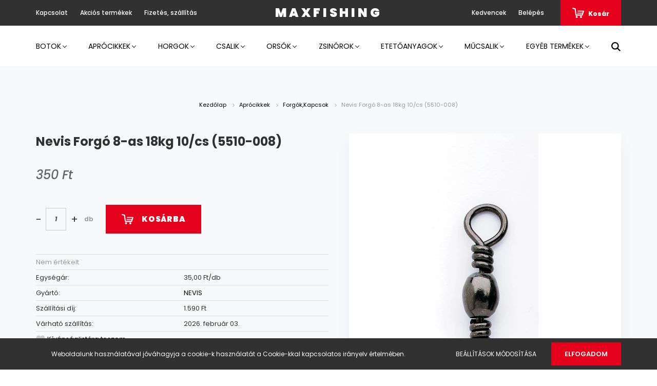

--- FILE ---
content_type: text/html; charset=UTF-8
request_url: https://www.maxfishing.hu/nevis-forgo-8-as-18kg-10cs-5510-008-2408
body_size: 21664
content:
<!DOCTYPE html>
<html lang="hu" dir="ltr">
<head>
    <title>Nevis Forgó 8-as 18kg 10/cs (5510-008) - NEVIS - Max Fishing horgász webáruház</title>
    <meta charset="utf-8">
    <meta name="keywords" content="Nevis Forgó 8-as 18kg 10/cs (5510-008)">
    <meta name="description" content="Nevis Forgó 8-as 18kg 10/cs (5510-008) termékünk most 350 Ft-os áron elérhető. Vásároljon kényelmesen és biztonságosan webáruházunkból, akár percek alatt!">
    <meta name="robots" content="index, follow">
    <link rel="image_src" href="https://maxfishing.cdn.shoprenter.hu/custom/maxfishing/image/data/Apr%C3%B3cikkek/Nevis/Nevis%20Forg%C3%B3%206-os%2025kg%2010cs%20%285510-006%29.jpg.webp?lastmod=1660820616.1635953733">
    <meta property="og:title" content="Nevis Forgó 8-as 18kg 10/cs (5510-008)" />
    <meta property="og:type" content="product" />
    <meta property="og:url" content="https://www.maxfishing.hu/nevis-forgo-8-as-18kg-10cs-5510-008-2408" />
    <meta property="og:image" content="https://maxfishing.cdn.shoprenter.hu/custom/maxfishing/image/cache/w1719h900q100/Apr%C3%B3cikkek/Nevis/Nevis%20Forg%C3%B3%206-os%2025kg%2010cs%20%285510-006%29.jpg.webp?lastmod=1660820616.1635953733" />
    <meta property="og:description" content="Klasszikus forgó,erős kialakítású nikkelezett fekete színben. Garantáltan nem csavarodik be a zsinórunk használatakor." />
    <link href="https://maxfishing.cdn.shoprenter.hu/custom/maxfishing/image/data/Web%C3%A1ruh%C3%A1z%20k%C3%A9pek/Log%C3%B3k/max-fishing-logo.jpg?lastmod=1710156811.1635953733" rel="icon" />
    <link href="https://maxfishing.cdn.shoprenter.hu/custom/maxfishing/image/data/Web%C3%A1ruh%C3%A1z%20k%C3%A9pek/Log%C3%B3k/max-fishing-logo.jpg?lastmod=1710156811.1635953733" rel="apple-touch-icon" />
    <base href="https://www.maxfishing.hu:443" />
    <meta name="facebook-domain-verification" content="ohz3iey4yev5i6muxbmhnq9fxus81z" />

    <meta name="viewport" content="width=device-width, initial-scale=1.0, maximum-scale=1.0, user-scalable=0" />
            <link href="https://www.maxfishing.hu/nevis-forgo-8-as-18kg-10cs-5510-008-2408" rel="canonical">
    
            
                    
                <link rel="preconnect" href="https://fonts.googleapis.com">
    <link rel="preconnect" href="https://fonts.gstatic.com" crossorigin>
    <link href="https://fonts.googleapis.com/css2?family=Poppins:ital,wght@0,400;0,500;0,600;0,700;0,800;0,900;1,400;1,500;1,600;1,700;1,800;1,900&display=swap" rel="stylesheet">
            <link rel="stylesheet" href="https://maxfishing.cdn.shoprenter.hu/web/compiled/css/fancybox2.css?v=1769602146" media="screen">
            <link rel="stylesheet" href="https://maxfishing.cdn.shoprenter.hu/custom/maxfishing/catalog/view/theme/amsterdam_global/style/1742311735.1576771974.0.0.css?v=null.1635953733" media="screen">
            <link rel="stylesheet" href="https://maxfishing.cdn.shoprenter.hu/custom/maxfishing/catalog/view/theme/amsterdam_global/stylesheet/stylesheet.css?v=1582213624" media="screen">
        <script>
        window.nonProductQuality = 100;
    </script>
    <script src="//ajax.googleapis.com/ajax/libs/jquery/1.10.2/jquery.min.js"></script>
    <script>window.jQuery || document.write('<script src="https://maxfishing.cdn.shoprenter.hu/catalog/view/javascript/jquery/jquery-1.10.2.min.js?v=1484139539"><\/script>');</script>
    <script type="text/javascript" src="//cdn.jsdelivr.net/npm/slick-carousel@1.8.1/slick/slick.min.js"></script>

                
        
    

    <!--Header JavaScript codes--><script src="https://maxfishing.cdn.shoprenter.hu/web/compiled/js/base.js?v=1769602145"></script><script src="https://maxfishing.cdn.shoprenter.hu/web/compiled/js/countdown.js?v=1769602145"></script><script src="https://maxfishing.cdn.shoprenter.hu/web/compiled/js/fancybox2.js?v=1769602145"></script><script src="https://maxfishing.cdn.shoprenter.hu/web/compiled/js/productreview.js?v=1769602145"></script><script src="https://maxfishing.cdn.shoprenter.hu/web/compiled/js/before_starter2_head.js?v=1769602145"></script><script src="https://maxfishing.cdn.shoprenter.hu/web/compiled/js/before_starter2_productpage.js?v=1769602145"></script><script src="https://maxfishing.cdn.shoprenter.hu/web/compiled/js/nanobar.js?v=1769602145"></script><!--Header jQuery onLoad scripts--><script>window.countdownFormat='%D:%H:%M:%S';var BASEURL='https://www.maxfishing.hu';Currency={"symbol_left":"","symbol_right":" Ft","decimal_place":0,"decimal_point":",","thousand_point":".","currency":"HUF","value":1};var ShopRenter=ShopRenter||{};ShopRenter.product={"id":2408,"sku":"5510-008","currency":"HUF","unitName":"db","price":350,"name":"Nevis Forg\u00f3 8-as 18kg 10\/cs (5510-008)","brand":"NEVIS","currentVariant":[],"parent":{"id":2408,"sku":"5510-008","unitName":"db","price":350,"name":"Nevis Forg\u00f3 8-as 18kg 10\/cs (5510-008)"}};$(document).ready(function(){$('.fancybox').fancybox({maxWidth:820,maxHeight:650,afterLoad:function(){wrapCSS=$(this.element).data('fancybox-wrapcss');if(wrapCSS){$('.fancybox-wrap').addClass(wrapCSS);}},helpers:{thumbs:{width:50,height:50}}});$('.fancybox-inline').fancybox({maxWidth:820,maxHeight:650,type:'inline'});});$(window).load(function(){});</script><script src="https://maxfishing.cdn.shoprenter.hu/web/compiled/js/vue/manifest.bundle.js?v=1769602142"></script><script>var ShopRenter=ShopRenter||{};ShopRenter.onCartUpdate=function(callable){document.addEventListener('cartChanged',callable)};ShopRenter.onItemAdd=function(callable){document.addEventListener('AddToCart',callable)};ShopRenter.onItemDelete=function(callable){document.addEventListener('deleteCart',callable)};ShopRenter.onSearchResultViewed=function(callable){document.addEventListener('AuroraSearchResultViewed',callable)};ShopRenter.onSubscribedForNewsletter=function(callable){document.addEventListener('AuroraSubscribedForNewsletter',callable)};ShopRenter.onCheckoutInitiated=function(callable){document.addEventListener('AuroraCheckoutInitiated',callable)};ShopRenter.onCheckoutShippingInfoAdded=function(callable){document.addEventListener('AuroraCheckoutShippingInfoAdded',callable)};ShopRenter.onCheckoutPaymentInfoAdded=function(callable){document.addEventListener('AuroraCheckoutPaymentInfoAdded',callable)};ShopRenter.onCheckoutOrderConfirmed=function(callable){document.addEventListener('AuroraCheckoutOrderConfirmed',callable)};ShopRenter.onCheckoutOrderPaid=function(callable){document.addEventListener('AuroraOrderPaid',callable)};ShopRenter.onCheckoutOrderPaidUnsuccessful=function(callable){document.addEventListener('AuroraOrderPaidUnsuccessful',callable)};ShopRenter.onProductPageViewed=function(callable){document.addEventListener('AuroraProductPageViewed',callable)};ShopRenter.onMarketingConsentChanged=function(callable){document.addEventListener('AuroraMarketingConsentChanged',callable)};ShopRenter.onCustomerRegistered=function(callable){document.addEventListener('AuroraCustomerRegistered',callable)};ShopRenter.onCustomerLoggedIn=function(callable){document.addEventListener('AuroraCustomerLoggedIn',callable)};ShopRenter.onCustomerUpdated=function(callable){document.addEventListener('AuroraCustomerUpdated',callable)};ShopRenter.onCartPageViewed=function(callable){document.addEventListener('AuroraCartPageViewed',callable)};ShopRenter.customer={"userId":0,"userClientIP":"13.58.159.247","userGroupId":8,"customerGroupTaxMode":"gross","customerGroupPriceMode":"only_gross","email":"","phoneNumber":"","name":{"firstName":"","lastName":""}};ShopRenter.theme={"name":"amsterdam_global","family":"amsterdam","parent":""};ShopRenter.shop={"name":"maxfishing","locale":"hu","currency":{"code":"HUF","rate":1},"domain":"maxfishing.myshoprenter.hu"};ShopRenter.page={"route":"product\/product","queryString":"nevis-forgo-8-as-18kg-10cs-5510-008-2408"};ShopRenter.formSubmit=function(form,callback){callback();};let loadedAsyncScriptCount=0;function asyncScriptLoaded(position){loadedAsyncScriptCount++;if(position==='body'){if(document.querySelectorAll('.async-script-tag').length===loadedAsyncScriptCount){if(/complete|interactive|loaded/.test(document.readyState)){document.dispatchEvent(new CustomEvent('asyncScriptsLoaded',{}));}else{document.addEventListener('DOMContentLoaded',()=>{document.dispatchEvent(new CustomEvent('asyncScriptsLoaded',{}));});}}}}</script><script type="text/javascript"async class="async-script-tag"onload="asyncScriptLoaded('header')"src="https://onsite.optimonk.com/script.js?account=197733"></script><script type="text/javascript"src="https://maxfishing.cdn.shoprenter.hu/web/compiled/js/vue/customerEventDispatcher.bundle.js?v=1769602142"></script>                
            
            <script>window.dataLayer=window.dataLayer||[];function gtag(){dataLayer.push(arguments)};var ShopRenter=ShopRenter||{};ShopRenter.config=ShopRenter.config||{};ShopRenter.config.googleConsentModeDefaultValue="denied";</script>                        <script type="text/javascript" src="https://maxfishing.cdn.shoprenter.hu/web/compiled/js/vue/googleConsentMode.bundle.js?v=1769602142"></script>

            <!-- Facebook Pixel Code -->
<script>
!function(f,b,e,v,n,t,s)
{if(f.fbq)return;n=f.fbq=function(){n.callMethod?
n.callMethod.apply(n,arguments):n.queue.push(arguments)};
if(!f._fbq)f._fbq=n;n.push=n;n.loaded=!0;n.version='2.0';
n.queue=[];t=b.createElement(e);t.async=!0;
t.src=v;s=b.getElementsByTagName(e)[0];
s.parentNode.insertBefore(t,s)}(window, document,'script',
'https://connect.facebook.net/en_US/fbevents.js');
fbq('consent', 'revoke');
fbq('init', '373984707183478');
fbq('track', 'PageView');
document.addEventListener('AuroraProductPageViewed', function(auroraEvent) {
                    fbq('track', 'ViewContent', {
                        content_type: 'product',
                        content_ids: [auroraEvent.detail.product.id.toString()],
                        value: parseFloat(auroraEvent.detail.product.grossUnitPrice),
                        currency: auroraEvent.detail.product.currency
                    }, {
                        eventID: auroraEvent.detail.event.id
                    });
                });
document.addEventListener('AuroraAddedToCart', function(auroraEvent) {
    var fbpId = [];
    var fbpValue = 0;
    var fbpCurrency = '';

    auroraEvent.detail.products.forEach(function(item) {
        fbpValue += parseFloat(item.grossUnitPrice) * item.quantity;
        fbpId.push(item.id);
        fbpCurrency = item.currency;
    });


    fbq('track', 'AddToCart', {
        content_ids: fbpId,
        content_type: 'product',
        value: fbpValue,
        currency: fbpCurrency
    }, {
        eventID: auroraEvent.detail.event.id
    });
})
window.addEventListener('AuroraMarketingCookie.Changed', function(event) {
            let consentStatus = event.detail.isAccepted ? 'grant' : 'revoke';
            if (typeof fbq === 'function') {
                fbq('consent', consentStatus);
            }
        });
</script>
<noscript><img height="1" width="1" style="display:none"
src="https://www.facebook.com/tr?id=504298440528822&ev=PageView&noscript=1"
/></noscript>
<!-- End Facebook Pixel Code -->

<meta name="facebook-domain-verification" content="ohz3iey4yev5i6muxbmhnq9fxus81z" />
            <!-- Google Tag Manager -->
<meta nam
<!-- End Google Tag Manager -->
            <meta name="facebook-domain-verification" content="ohz3iey4yev5i6muxbmhnq9fxus81z" />
            
                <!--Global site tag(gtag.js)--><script async src="https://www.googletagmanager.com/gtag/js?id=G-TGYML2T8GJ"></script><script>window.dataLayer=window.dataLayer||[];function gtag(){dataLayer.push(arguments);}
gtag('js',new Date());gtag('config','G-TGYML2T8GJ');gtag('config','AW-349725920',{"allow_enhanced_conversions":true});</script>                                <script type="text/javascript" src="https://maxfishing.cdn.shoprenter.hu/web/compiled/js/vue/GA4EventSender.bundle.js?v=1769602142"></script>

    
    
</head>
<body id="body" class="page-body product-page-body amsterdam_global-body header--style-1" role="document">
<script>var bodyComputedStyle=window.getComputedStyle(document.body);ShopRenter.theme.breakpoints={'xs':parseInt(bodyComputedStyle.getPropertyValue('--breakpoint-xs')),'sm':parseInt(bodyComputedStyle.getPropertyValue('--breakpoint-sm')),'md':parseInt(bodyComputedStyle.getPropertyValue('--breakpoint-md')),'lg':parseInt(bodyComputedStyle.getPropertyValue('--breakpoint-lg')),'xl':parseInt(bodyComputedStyle.getPropertyValue('--breakpoint-xl'))}</script><!--Google Tag Manager(noscript)--><meta name=<!--End Google Tag Manager(noscript)-->
                    

<!-- cached --><div class="Fixed nanobar bg-dark js-nanobar-first-login">
    <div class="container nanobar-container">
        <div class="row flex-column flex-sm-row">
            <div class="col-12 col-sm-8 nanobar-text-cookies align-self-center">
                Weboldalunk használatával jóváhagyja a cookie-k használatát a Cookie-kkal kapcsolatos irányelv értelmében.
            </div>
            <div class="col-12 col-sm-4 nanobar-buttons mt-3 m-sm-0 text-center text-sm-right">
                <a href="" class="btn btn-link nanobar-settings-button js-nanobar-settings-button">
                    Beállítások módosítása
                </a>
                <a href="" class="btn btn-primary nanobar-btn js-nanobar-close-cookies" data-button-save-text="Beállítások mentése">
                    Elfogadom
                </a>
            </div>
        </div>
        <div class="nanobar-cookies js-nanobar-cookies flex-column flex-sm-row text-left pt-3 mt-3" style="display: none;">
            <div class="form-check pt-2 pb-2 pr-2 mb-0">
                <input class="form-check-input" type="checkbox" name="required_cookies" disabled checked />
                <label class="form-check-label text-white">
                    Szükséges cookie-k
                    <div class="cookies-help-text text-muted">
                        Ezek a cookie-k segítenek abban, hogy a webáruház használható és működőképes legyen.
                    </div>
                </label>
            </div>
            <div class="form-check pt-2 pb-2 pr-2 mb-0">
                <input class="form-check-input js-nanobar-marketing-cookies" type="checkbox" name="marketing_cookies"
                         checked />
                <label class="form-check-label">
                    Marketing cookie-k
                    <div class="cookies-help-text text-muted">
                        Ezeket a cookie-k segítenek abban, hogy az Ön érdeklődési körének megfelelő reklámokat és termékeket jelenítsük meg a webáruházban.
                    </div>
                </label>
            </div>
        </div>
    </div>
</div>

<script>
    (function ($) {
        $(document).ready(function () {
            new AuroraNanobar.FirstLogNanobarCheckbox(jQuery('.js-nanobar-first-login'), 'bottom');
        });
    })(jQuery);
</script>
<!-- /cached -->
<!-- cached --><div class="Fixed nanobar bg-dark js-nanobar-free-shipping">
    <div class="container nanobar-container">
        <button type="button" class="close js-nanobar-close" aria-label="Close">
            <span aria-hidden="true">&times;</span>
        </button>
        <div class="nanobar-text px-3"></div>
    </div>
</div>

<script>$(document).ready(function(){document.nanobarInstance=new AuroraNanobar.FreeShippingNanobar($('.js-nanobar-free-shipping'),'bottom','0','','1');});</script><!-- /cached -->
                <!-- page-wrap -->

                <div class="page-wrap">
                            
    <header class="d-none d-lg-block">
                    <nav class="navbar header-navbar p-0">
                <div class="container">
                    <div class="row no-gutters w-100">
                        <div class="col-lg-5">
                            <div class="d-flex align-items-center h-100">
                                <!-- cached -->
    <ul class="nav headermenu-list">
                    <li class="nav-item header-font-color">
                <a class="nav-link" href="https://www.maxfishing.hu/index.php?route=information/contact"
                    target="_self"
                                        title="Kapcsolat"
                >
                    Kapcsolat
                </a>
                            </li>
                    <li class="nav-item header-font-color">
                <a class="nav-link" href="https://www.maxfishing.hu/index.php?route=product/list&amp;special=1"
                    target="_self"
                                        title="Akciós termékek"
                >
                    Akciós termékek
                </a>
                            </li>
                    <li class="nav-item header-font-color">
                <a class="nav-link" href="https://www.maxfishing.hu/fizetes-szallitas-34"
                    target="_self"
                                        title="Fizetés, szállítás"
                >
                    Fizetés, szállítás
                </a>
                            </li>
            </ul>
            <script>$(function(){if($(window).width()>992){window.addEventListener('load',function(){var menu_triggers=document.querySelectorAll('.headermenu-list li.dropdown > a');for(var i=0;i<menu_triggers.length;i++){menu_triggers[i].addEventListener('focus',function(e){for(var j=0;j<menu_triggers.length;j++){menu_triggers[j].parentNode.classList.remove('focus');}
this.parentNode.classList.add('focus');},false);menu_triggers[i].addEventListener('touchend',function(e){if(!this.parentNode.classList.contains('focus')){e.preventDefault();e.target.focus();}},false);}},false);}});</script>    <!-- /cached -->
                            </div>
                        </div>
                        <div class="col-lg-2">
                            <div class="d-flex-center h-100 p-1">
                                <!-- cached -->
    <a class="navbar-brand mr-auto ml-auto" href="/">MAXFISHING</a>
<!-- /cached -->
                            </div>
                        </div>
                        <div class="col-lg-5">
                            <div class="d-flex justify-content-end align-items-center h-100">
                                <hx:include src="/_fragment?_path=_format%3Dhtml%26_locale%3Den%26_controller%3Dmodule%252Fwishlist&amp;_hash=eiX4vZpeqVHJWwc3TQusAN9pRVlDpdcE1hqo5hKcm5w%3D"></hx:include>
                                <!-- cached -->
    <ul class="nav login-list">
                    <li class="nav-item header-font-color">
                <a class="nav-link" href="index.php?route=account/login" title="Belépés">
                    Belépés
                </a>
            </li>
            </ul>
<!-- /cached -->
                                <div id="js-cart">
                                    <hx:include src="/_fragment?_path=_format%3Dhtml%26_locale%3Den%26_controller%3Dmodule%252Fcart&amp;_hash=qKXdPaCu8USLDe4MESJ5Z%2FiG0y5QAeOzwi7vmUg%2F8rI%3D"></hx:include>
                                </div>
                            </div>
                        </div>
                    </div>
                </div>
            </nav>
            <div class="header-bottom sticky-head">
                <div class="container">
                    <nav class="navbar header-category-navbar">
                        


                    
            <div id="module_category_wrapper" class="module-category-wrapper">
    
    <div id="category" class="module content-module header-position category-module" >
                                    <div class="module-head">
                                <h3 class="module-head-title">Kategóriák / Termékek</h3>
                    </div>
                            <div class="module-body">
                        <div id="category-nav">
            


<ul class="nav nav-fill category category-menu sf-menu sf-horizontal cached">
    <li id="cat_138" class="nav-item item category-list module-list parent even">
    <a href="https://www.maxfishing.hu/botok" class="nav-link">
        Botok
    </a>
            <ul class="nav flex-column children"><li id="cat_151" class="nav-item item category-list module-list even">
    <a href="https://www.maxfishing.hu/botok/feeder-botok" class="nav-link">
        Feeder botok
    </a>
    </li><li id="cat_152" class="nav-item item category-list module-list odd">
    <a href="https://www.maxfishing.hu/botok/bojlis-botok" class="nav-link">
        Bojlis botok
    </a>
    </li><li id="cat_153" class="nav-item item category-list module-list even">
    <a href="https://www.maxfishing.hu/botok/pergeto-botok" class="nav-link">
        Pergető botok
    </a>
    </li><li id="cat_146" class="nav-item item category-list module-list odd">
    <a href="https://www.maxfishing.hu/botok/harcsazo-botok-146" class="nav-link">
        Harcsázó botok
    </a>
    </li><li id="cat_147" class="nav-item item category-list module-list even">
    <a href="https://www.maxfishing.hu/botok/teleszkopos-botok" class="nav-link">
        Teleszkópos botok
    </a>
    </li><li id="cat_154" class="nav-item item category-list module-list odd">
    <a href="https://www.maxfishing.hu/botok/spicc-botok" class="nav-link">
        Spicc botok
    </a>
    </li><li id="cat_155" class="nav-item item category-list module-list even">
    <a href="https://www.maxfishing.hu/botok/match-botok" class="nav-link">
        Match Botok
    </a>
    </li><li id="cat_219" class="nav-item item category-list module-list odd">
    <a href="https://www.maxfishing.hu/botok/spod-botok-219" class="nav-link">
        Spod botok
    </a>
    </li></ul>
    </li><li id="cat_139" class="nav-item item category-list module-list parent odd">
    <a href="https://www.maxfishing.hu/aprocikkek" class="nav-link">
        Aprócikkek
    </a>
            <ul class="nav flex-column children"><li id="cat_161" class="nav-item item category-list module-list even">
    <a href="https://www.maxfishing.hu/aprocikkek/ragadozos-kellekek" class="nav-link">
        Ragadozós kellékek
    </a>
    </li><li id="cat_148" class="nav-item item category-list module-list odd">
    <a href="https://www.maxfishing.hu/aprocikkek/bojlis-kellekek" class="nav-link">
        Bojlis kellékek
    </a>
    </li><li id="cat_149" class="nav-item item category-list module-list even">
    <a href="https://www.maxfishing.hu/aprocikkek/eloketartok" class="nav-link">
        Előketartók
    </a>
    </li><li id="cat_158" class="nav-item item category-list module-list odd">
    <a href="https://www.maxfishing.hu/aprocikkek/feeder-kiegeszitok-158" class="nav-link">
        Feeder kiegészítők
    </a>
    </li><li id="cat_163" class="nav-item item category-list module-list even">
    <a href="https://www.maxfishing.hu/aprocikkek/kosarak-olmok-toltok" class="nav-link">
        Kosarak és töltők
    </a>
    </li><li id="cat_197" class="nav-item item category-list module-list odd">
    <a href="https://www.maxfishing.hu/aprocikkek/uszok" class="nav-link">
        Úszók, Úszós horgászat kiegészítői
    </a>
    </li><li id="cat_224" class="nav-item item category-list module-list even">
    <a href="https://www.maxfishing.hu/aprocikkek/forgokkapcsok-224" class="nav-link">
        Forgók,Kapcsok
    </a>
    </li><li id="cat_226" class="nav-item item category-list module-list odd">
    <a href="https://www.maxfishing.hu/aprocikkek/olmok-226" class="nav-link">
        Ólmok
    </a>
    </li></ul>
    </li><li id="cat_140" class="nav-item item category-list module-list parent even">
    <a href="https://www.maxfishing.hu/horgok" class="nav-link">
        Horgok
    </a>
            <ul class="nav flex-column children"><li id="cat_164" class="nav-item item category-list module-list even">
    <a href="https://www.maxfishing.hu/horgok/keszeges-horgok" class="nav-link">
        Keszeges horgok
    </a>
    </li><li id="cat_166" class="nav-item item category-list module-list odd">
    <a href="https://www.maxfishing.hu/horgok/ragadozos-horgok" class="nav-link">
        Ragadozós horgok
    </a>
    </li><li id="cat_165" class="nav-item item category-list module-list even">
    <a href="https://www.maxfishing.hu/horgok/pontyos-horgok" class="nav-link">
        Pontyos horgok
    </a>
    </li><li id="cat_168" class="nav-item item category-list module-list odd">
    <a href="https://www.maxfishing.hu/horgok/elokotott-horgok" class="nav-link">
        Előkötött horgok
    </a>
    </li></ul>
    </li><li id="cat_141" class="nav-item item category-list module-list parent odd">
    <a href="https://www.maxfishing.hu/csalik" class="nav-link">
        Csalik
    </a>
            <ul class="nav flex-column children"><li id="cat_169" class="nav-item item category-list module-list even">
    <a href="https://www.maxfishing.hu/csalik/adalekok" class="nav-link">
        Adalékok
    </a>
    </li><li id="cat_170" class="nav-item item category-list module-list odd">
    <a href="https://www.maxfishing.hu/csalik/aromak" class="nav-link">
        Aromák
    </a>
    </li><li id="cat_171" class="nav-item item category-list module-list even">
    <a href="https://www.maxfishing.hu/csalik/bojlik" class="nav-link">
        Bojlik
    </a>
    </li><li id="cat_172" class="nav-item item category-list module-list odd">
    <a href="https://www.maxfishing.hu/csalik/dippek" class="nav-link">
        Dippek
    </a>
    </li><li id="cat_173" class="nav-item item category-list module-list even">
    <a href="https://www.maxfishing.hu/csalik/horog-csali" class="nav-link">
        Horog Csalik
    </a>
    </li><li id="cat_175" class="nav-item item category-list module-list odd">
    <a href="https://www.maxfishing.hu/csalik/paszta" class="nav-link">
        Paszta
    </a>
    </li><li id="cat_176" class="nav-item item category-list module-list even">
    <a href="https://www.maxfishing.hu/csalik/csalizo-pellet" class="nav-link">
         Csalizó Pellet
    </a>
    </li><li id="cat_198" class="nav-item item category-list module-list odd">
    <a href="https://www.maxfishing.hu/csalik/mini-bojlik" class="nav-link">
        Mini bojlik
    </a>
    </li><li id="cat_199" class="nav-item item category-list module-list even">
    <a href="https://www.maxfishing.hu/csalik/gumi-csalik" class="nav-link">
        Gumi csalik
    </a>
    </li></ul>
    </li><li id="cat_143" class="nav-item item category-list module-list parent even">
    <a href="https://www.maxfishing.hu/orsok" class="nav-link">
        Orsók
    </a>
            <ul class="nav flex-column children"><li id="cat_177" class="nav-item item category-list module-list even">
    <a href="https://www.maxfishing.hu/orsok/elsofekes" class="nav-link">
        Elsőfékes 
    </a>
    </li><li id="cat_229" class="nav-item item category-list module-list odd">
    <a href="https://www.maxfishing.hu/orsok/pergeto-229" class="nav-link">
        Pergető
    </a>
    </li><li id="cat_242" class="nav-item item category-list module-list even">
    <a href="https://www.maxfishing.hu/orsok/potdob-242" class="nav-link">
        Pótdob
    </a>
    </li><li id="cat_178" class="nav-item item category-list module-list odd">
    <a href="https://www.maxfishing.hu/orsok/hatsofekes" class="nav-link">
        Hátsófékes
    </a>
    </li><li id="cat_179" class="nav-item item category-list module-list even">
    <a href="https://www.maxfishing.hu/orsok/nyeletofekes" class="nav-link">
        Nyeletőfékes
    </a>
    </li><li id="cat_180" class="nav-item item category-list module-list odd">
    <a href="https://www.maxfishing.hu/orsok/tavdobo" class="nav-link">
        Távdobó
    </a>
    </li><li id="cat_200" class="nav-item item category-list module-list even">
    <a href="https://www.maxfishing.hu/orsok/feeder-orsok" class="nav-link">
        Feeder orsók
    </a>
    </li><li id="cat_228" class="nav-item item category-list module-list odd">
    <a href="https://www.maxfishing.hu/orsok/harcsazo-228" class="nav-link">
        Harcsázó
    </a>
    </li></ul>
    </li><li id="cat_144" class="nav-item item category-list module-list parent odd">
    <a href="https://www.maxfishing.hu/zsinorok" class="nav-link">
        Zsinórok
    </a>
            <ul class="nav flex-column children"><li id="cat_185" class="nav-item item category-list module-list even">
    <a href="https://www.maxfishing.hu/zsinorok/monofil" class="nav-link">
        Monofil
    </a>
    </li><li id="cat_186" class="nav-item item category-list module-list odd">
    <a href="https://www.maxfishing.hu/zsinorok/fonott" class="nav-link">
        Fonott
    </a>
    </li><li id="cat_187" class="nav-item item category-list module-list even">
    <a href="https://www.maxfishing.hu/zsinorok/fluorocarbon" class="nav-link">
        Fluorocarbon
    </a>
    </li><li id="cat_188" class="nav-item item category-list module-list odd">
    <a href="https://www.maxfishing.hu/zsinorok/elokezsinorok" class="nav-link">
        Előkezsinórok
    </a>
    </li><li id="cat_189" class="nav-item item category-list module-list even">
    <a href="https://www.maxfishing.hu/zsinorok/ragadozos-elokezsinorok" class="nav-link">
        Ragadozós előkezsinórok
    </a>
    </li></ul>
    </li><li id="cat_162" class="nav-item item category-list module-list parent even">
    <a href="https://www.maxfishing.hu/etetoanyagok" class="nav-link">
        Etetőanyagok
    </a>
            <ul class="nav flex-column children"><li id="cat_236" class="nav-item item category-list module-list even">
    <a href="https://www.maxfishing.hu/etetoanyagok/busazo-236" class="nav-link">
        Busázó
    </a>
    </li><li id="cat_181" class="nav-item item category-list module-list odd">
    <a href="https://www.maxfishing.hu/etetoanyagok/keszeges" class="nav-link">
        Keszeges
    </a>
    </li><li id="cat_182" class="nav-item item category-list module-list even">
    <a href="https://www.maxfishing.hu/etetoanyagok/pontyos" class="nav-link">
        Pontyos
    </a>
    </li><li id="cat_183" class="nav-item item category-list module-list odd">
    <a href="https://www.maxfishing.hu/etetoanyagok/verseny" class="nav-link">
        Verseny
    </a>
    </li><li id="cat_184" class="nav-item item category-list module-list even">
    <a href="https://www.maxfishing.hu/etetoanyagok/method" class="nav-link">
        Method
    </a>
    </li><li id="cat_201" class="nav-item item category-list module-list odd">
    <a href="https://www.maxfishing.hu/etetoanyagok/elore-kevert" class="nav-link">
        Előre kevert 
    </a>
    </li><li id="cat_195" class="nav-item item category-list module-list even">
    <a href="https://www.maxfishing.hu/etetoanyagok/pelletek" class="nav-link">
        Pelletek
    </a>
    </li><li id="cat_220" class="nav-item item category-list module-list odd">
    <a href="https://www.maxfishing.hu/etetoanyagok/folyovizi-220" class="nav-link">
        Folyóvízi
    </a>
    </li><li id="cat_223" class="nav-item item category-list module-list even">
    <a href="https://www.maxfishing.hu/etetoanyagok/bojlik-223" class="nav-link">
        Bojlik
    </a>
    </li><li id="cat_174" class="nav-item item category-list module-list odd">
    <a href="https://www.maxfishing.hu/etetoanyagok/magvak" class="nav-link">
        Magvak
    </a>
    </li></ul>
    </li><li id="cat_145" class="nav-item item category-list module-list parent odd">
    <a href="https://www.maxfishing.hu/mucsalik" class="nav-link">
        Műcsalik
    </a>
            <ul class="nav flex-column children"><li id="cat_237" class="nav-item item category-list module-list even">
    <a href="https://www.maxfishing.hu/mucsalik/egyeb-mucsalik-237" class="nav-link">
        Egyéb műcsalik
    </a>
    </li><li id="cat_190" class="nav-item item category-list module-list odd">
    <a href="https://www.maxfishing.hu/mucsalik/wobblerek" class="nav-link">
        Wobblerek
    </a>
    </li><li id="cat_191" class="nav-item item category-list module-list even">
    <a href="https://www.maxfishing.hu/mucsalik/plasztik-csalik" class="nav-link">
        Plasztik csalik
    </a>
    </li><li id="cat_192" class="nav-item item category-list module-list odd">
    <a href="https://www.maxfishing.hu/mucsalik/korforgok" class="nav-link">
        Körforgók
    </a>
    </li><li id="cat_193" class="nav-item item category-list module-list even">
    <a href="https://www.maxfishing.hu/mucsalik/tamolygok" class="nav-link">
        Támolygók
    </a>
    </li><li id="cat_202" class="nav-item item category-list module-list odd">
    <a href="https://www.maxfishing.hu/mucsalik/jigek-cheburaskak" class="nav-link">
        Jigek,Cheburaskák
    </a>
    </li><li id="cat_203" class="nav-item item category-list module-list even">
    <a href="https://www.maxfishing.hu/mucsalik/dropshot-olmok" class="nav-link">
        Dropshot ólmok
    </a>
    </li></ul>
    </li><li id="cat_196" class="nav-item item category-list module-list parent even">
    <a href="https://www.maxfishing.hu/egyeb-termekek" class="nav-link">
        Egyéb termékek
    </a>
            <ul class="nav flex-column children"><li id="cat_204" class="nav-item item category-list module-list even">
    <a href="https://www.maxfishing.hu/egyeb-termekek/ajandektargyak" class="nav-link">
        Ajándéktárgyak
    </a>
    </li><li id="cat_233" class="nav-item item category-list module-list odd">
    <a href="https://www.maxfishing.hu/egyeb-termekek/autoillatosito-233" class="nav-link">
        Autóillatosító
    </a>
    </li><li id="cat_230" class="nav-item item category-list module-list even">
    <a href="https://www.maxfishing.hu/egyeb-termekek/elemek-230" class="nav-link">
        Elemek
    </a>
    </li><li id="cat_231" class="nav-item item category-list module-list odd">
    <a href="https://www.maxfishing.hu/egyeb-termekek/napszemuveg-231" class="nav-link">
        Napszemüvegek
    </a>
    </li><li id="cat_234" class="nav-item item category-list module-list even">
    <a href="https://www.maxfishing.hu/egyeb-termekek/orak-234" class="nav-link">
        Órák
    </a>
    </li><li id="cat_238" class="nav-item item category-list module-list odd">
    <a href="https://www.maxfishing.hu/egyeb-termekek/szunyog-es-kullancsriaszto-238" class="nav-link">
        Szúnyog- és kullancsriasztó
    </a>
    </li><li id="cat_232" class="nav-item item category-list module-list even">
    <a href="https://www.maxfishing.hu/egyeb-termekek/vilagitopatronok-232" class="nav-link">
        Világítópatronok
    </a>
    </li><li id="cat_205" class="nav-item item category-list module-list odd">
    <a href="https://www.maxfishing.hu/egyeb-termekek/botpant" class="nav-link">
        Botpánt
    </a>
    </li><li id="cat_206" class="nav-item item category-list module-list even">
    <a href="https://www.maxfishing.hu/egyeb-termekek/dobozok" class="nav-link">
        Dobozok
    </a>
    </li><li id="cat_207" class="nav-item item category-list module-list odd">
    <a href="https://www.maxfishing.hu/egyeb-termekek/ernyok" class="nav-link">
        Ernyők
    </a>
    </li><li id="cat_208" class="nav-item item category-list module-list even">
    <a href="https://www.maxfishing.hu/egyeb-termekek/haltartok" class="nav-link">
        Haltartók
    </a>
    </li><li id="cat_209" class="nav-item item category-list module-list odd">
    <a href="https://www.maxfishing.hu/egyeb-termekek/meritonyelek" class="nav-link">
        Merítőnyelek, Merítőhálók
    </a>
    </li><li id="cat_210" class="nav-item item category-list module-list even">
    <a href="https://www.maxfishing.hu/egyeb-termekek/meritofejek" class="nav-link">
        Merítőfejek
    </a>
    </li><li id="cat_211" class="nav-item item category-list module-list odd">
    <a href="https://www.maxfishing.hu/egyeb-termekek/pontyzsakok" class="nav-link">
        Pontymatracok, Pontyzsákok, Mérlegelés kellékei
    </a>
    </li><li id="cat_212" class="nav-item item category-list module-list even">
    <a href="https://www.maxfishing.hu/egyeb-termekek/taskak" class="nav-link">
        Táskák
    </a>
    </li><li id="cat_213" class="nav-item item category-list module-list odd">
    <a href="https://www.maxfishing.hu/egyeb-termekek/szekek-agyak-asztalok" class="nav-link">
        Székek, Ágyak, Asztalok
    </a>
    </li><li id="cat_214" class="nav-item item category-list module-list even">
    <a href="https://www.maxfishing.hu/egyeb-termekek/rodpodok" class="nav-link">
        Rodpodok
    </a>
    </li><li id="cat_215" class="nav-item item category-list module-list odd">
    <a href="https://www.maxfishing.hu/egyeb-termekek/vodrok-dezsak" class="nav-link">
        Vödrök, Dézsák, Törősziták, Csalisdobozok
    </a>
    </li><li id="cat_216" class="nav-item item category-list module-list even">
    <a href="https://www.maxfishing.hu/egyeb-termekek/versenylada-kegeszitok" class="nav-link">
        Versenyláda kiegészítők
    </a>
    </li><li id="cat_217" class="nav-item item category-list module-list odd">
    <a href="https://www.maxfishing.hu/egyeb-termekek/kapasjelzok" class="nav-link">
        Kapásjelzők
    </a>
    </li><li id="cat_218" class="nav-item item category-list module-list even">
    <a href="https://www.maxfishing.hu/egyeb-termekek/bottartok-bottarto-fejek" class="nav-link">
        Bottartók,Bottartó fejek
    </a>
    </li><li id="cat_225" class="nav-item item category-list module-list odd">
    <a href="https://www.maxfishing.hu/egyeb-termekek/kesek-bicskak-225" class="nav-link">
        Kések, bicskák, lámpák
    </a>
    </li><li id="cat_227" class="nav-item item category-list module-list even">
    <a href="https://www.maxfishing.hu/egyeb-termekek/sapkak-kesztyuk-227" class="nav-link">
        Ruházat
    </a>
    </li></ul>
    </li>
</ul>

<script>$(function(){$("ul.category").superfish({animation:{opacity:'show'},popUpSelector:"ul.category,ul.children,.js-subtree-dropdown",delay:100,speed:'fast',hoverClass:'js-sf-hover'});});</script>        </div>
            </div>
                                </div>
    
            </div>
    
                                                    
<div class="dropdown search-module">
    <input
        class="disableAutocomplete search-module-input"
        type="text"
        placeholder="keresés..."
        value=""
        id="filter_keyword" 
    />
    <button class="btn btn-link search-module-button">
        <svg width="18" height="18" viewBox="0 0 18 18" fill="none" xmlns="https://www.w3.org/2000/svg">
    <path d="M13.2094 11.6185C14.0951 10.4089 14.6249 8.92316 14.6249 7.31249C14.6249 3.28052 11.3444 0 7.31245 0C3.28048 0 0 3.28052 0 7.31249C0 11.3445 3.28052 14.625 7.31249 14.625C8.92316 14.625 10.409 14.0951 11.6186 13.2093L16.4092 17.9999L18 16.4091C18 16.4091 13.2094 11.6185 13.2094 11.6185ZM7.31249 12.375C4.52086 12.375 2.25001 10.1041 2.25001 7.31249C2.25001 4.52086 4.52086 2.25001 7.31249 2.25001C10.1041 2.25001 12.375 4.52086 12.375 7.31249C12.375 10.1041 10.1041 12.375 7.31249 12.375Z" fill="currentColor"/>
</svg>

    </button>

    <input type="hidden" id="filter_description" value="0"/>
    <input type="hidden" id="search_shopname" value="maxfishing"/>
    <div id="results" class="dropdown-menu search-results"></div>
</div>

<script type="text/javascript">$(document).ready(function(){var headerBottom=document.querySelector('.header-bottom');var searchInput=document.querySelector('.search-module-input');document.querySelector('.search-module-button').addEventListener('click',function(){if(headerBottom.classList.contains('active')){if(searchInput.value===''){headerBottom.classList.remove('active');}else{moduleSearch();}}else{searchInput.focus();headerBottom.classList.add('active');}});searchInput.addEventListener('keyup',function(event){if(event.keyCode===13){moduleSearch();}});searchInput.addEventListener('keyup',function(event){if(event.keyCode===27){headerBottom.classList.remove('active');}});});</script>


                                            </nav>
                </div>
            </div>
            </header>

    
            
            <main>
                            <section class="product-pathway-container">
        <div class="container">
                    <nav aria-label="breadcrumb">
        <ol class="breadcrumb" itemscope itemtype="https://schema.org/BreadcrumbList">
                            <li class="breadcrumb-item"  itemprop="itemListElement" itemscope itemtype="https://schema.org/ListItem">
                                            <a itemprop="item" href="https://www.maxfishing.hu">
                            <span itemprop="name">Kezdőlap</span>
                        </a>
                        <svg xmlns="https://www.w3.org/2000/svg" class="icon-arrow icon-arrow-right" viewBox="0 0 34 34" width="6" height="6">
<path fill="currentColor" d="M24.6 34.1c-0.5 0-1-0.2-1.4-0.6L8.1 18.4c-0.8-0.8-0.8-2 0-2.8L23.2 0.6c0.8-0.8 2-0.8 2.8 0s0.8 2 0 2.8l-13.7 13.7 13.7 13.7c0.8 0.8 0.8 2 0 2.8C25.6 33.9 25.1 34.1 24.6 34.1z"/>
</svg>                    
                    <meta itemprop="position" content="1" />
                </li>
                            <li class="breadcrumb-item"  itemprop="itemListElement" itemscope itemtype="https://schema.org/ListItem">
                                            <a itemprop="item" href="https://www.maxfishing.hu/aprocikkek">
                            <span itemprop="name">Aprócikkek</span>
                        </a>
                        <svg xmlns="https://www.w3.org/2000/svg" class="icon-arrow icon-arrow-right" viewBox="0 0 34 34" width="6" height="6">
<path fill="currentColor" d="M24.6 34.1c-0.5 0-1-0.2-1.4-0.6L8.1 18.4c-0.8-0.8-0.8-2 0-2.8L23.2 0.6c0.8-0.8 2-0.8 2.8 0s0.8 2 0 2.8l-13.7 13.7 13.7 13.7c0.8 0.8 0.8 2 0 2.8C25.6 33.9 25.1 34.1 24.6 34.1z"/>
</svg>                    
                    <meta itemprop="position" content="2" />
                </li>
                            <li class="breadcrumb-item"  itemprop="itemListElement" itemscope itemtype="https://schema.org/ListItem">
                                            <a itemprop="item" href="https://www.maxfishing.hu/aprocikkek/forgokkapcsok-224">
                            <span itemprop="name">Forgók,Kapcsok</span>
                        </a>
                        <svg xmlns="https://www.w3.org/2000/svg" class="icon-arrow icon-arrow-right" viewBox="0 0 34 34" width="6" height="6">
<path fill="currentColor" d="M24.6 34.1c-0.5 0-1-0.2-1.4-0.6L8.1 18.4c-0.8-0.8-0.8-2 0-2.8L23.2 0.6c0.8-0.8 2-0.8 2.8 0s0.8 2 0 2.8l-13.7 13.7 13.7 13.7c0.8 0.8 0.8 2 0 2.8C25.6 33.9 25.1 34.1 24.6 34.1z"/>
</svg>                    
                    <meta itemprop="position" content="3" />
                </li>
                            <li class="breadcrumb-item active" aria-current="page" itemprop="itemListElement" itemscope itemtype="https://schema.org/ListItem">
                                            <span itemprop="name">Nevis Forgó 8-as 18kg 10/cs (5510-008)</span>
                    
                    <meta itemprop="position" content="4" />
                </li>
                    </ol>
    </nav>


        </div>
    </section>
    <section class="product-page-section one-column-content">
        <div class="flypage" itemscope itemtype="//schema.org/Product">
                            <div class="page-body">
                        <section class="product-page-top">
            <form action="https://www.maxfishing.hu/index.php?route=checkout/cart" method="post" enctype="multipart/form-data" id="product">
                                <div class="container">
                    <div class="row">
                        <div class="col-12 col-md-6 product-page-left">
                            <h1 class="page-head-title product-page-head-title">
                                <span class="product-page-product-name" itemprop="name">Nevis Forgó 8-as 18kg 10/cs (5510-008)</span>
                                                            </h1>
                                                            <div class="product-page-right-box product-page-price-wrapper" itemprop="offers" itemscope itemtype="//schema.org/Offer">
        <div class="product-page-price-line">
                <span class="product-price product-page-price">350 Ft</span>
                        <meta itemprop="price" content="350"/>
        <meta itemprop="priceValidUntil" content="2027-01-30"/>
        <meta itemprop="pricecurrency" content="HUF"/>
        <meta itemprop="category" content="Forgók,Kapcsok"/>
        <link itemprop="url" href="https://www.maxfishing.hu/nevis-forgo-8-as-18kg-10cs-5510-008-2408"/>
        <link itemprop="availability" href="http://schema.org/InStock"/>
    </div>
        </div>
                                                        <div class="product-cart-box">
                                
                                                                                                    
                                
                                                                <div class="product-addtocart">
    <div class="product-addtocart-wrapper">
        <svg class="svg-icon svg-cart-icon" width="23" height="20" viewBox="0 0 23 20" fill="none" xmlns="https://www.w3.org/2000/svg">
    <path d="M8.54462 16.1795C7.48943 16.1795 6.63395 17.0346 6.63395 18.0893C6.63395 19.1449 7.48943 20 8.54462 20C9.5994 20 10.4549 19.1449 10.4549 18.0893C10.4549 17.0346 9.5994 16.1795 8.54462 16.1795Z" fill="currentColor"/>
    <path d="M16.8826 16.1795C15.827 16.1795 14.9719 17.0346 14.9719 18.0893C14.9719 19.1449 15.827 20 16.8826 20C17.9374 20 18.7933 19.1449 18.7933 18.0893C18.7933 17.0346 17.9374 16.1795 16.8826 16.1795Z" fill="currentColor"/>
    <path d="M21.6818 5.70735L11.0989 5.70647C10.5697 5.70647 10.1408 6.13543 10.1408 6.6646C10.1408 7.19376 10.5697 7.62273 11.0989 7.62273L20.4621 7.62226L19.8681 9.6324L10.3485 9.63443C9.85765 9.63443 9.45967 10.0324 9.45967 10.5233C9.45967 11.0142 9.85765 11.4122 10.3485 11.4122L19.3419 11.4157L18.7835 13.2957H8.05545L7.34366 7.62143L6.66401 2.09351C6.60869 1.6561 6.29156 1.29695 5.86431 1.18798L1.33917 0.0336038C0.76466 -0.113048 0.180132 0.233957 0.0335732 0.808465C-0.112986 1.38297 0.233926 1.96755 0.808434 2.11406L4.62557 3.08784L6.11204 14.2433C6.11204 14.2433 6.1626 15.5446 7.34445 15.5446H19.2026C20.1962 15.5446 20.3883 14.5086 20.3883 14.5086L22.7384 7.52881C22.7384 7.52788 23.4352 5.70735 21.6818 5.70735Z" fill="currentColor"/>
</svg>

        <div class="product_table_quantity"><span class="quantity-text">Menny.:</span><input class="quantity_to_cart quantity-to-cart" type="number" min="1" step="1" name="quantity" aria-label="quantity input"value="1"/><span class="quantity-name-text">db</span></div><div class="product_table_addtocartbtn"><a rel="nofollow, noindex" href="https://www.maxfishing.hu/index.php?route=checkout/cart&product_id=2408&quantity=1" data-product-id="2408" data-name="Nevis Forgó 8-as 18kg 10/cs (5510-008)" data-price="350.000062" data-quantity-name="db" data-price-without-currency="350.00" data-currency="HUF" data-product-sku="5510-008" data-brand="NEVIS" id="add_to_cart" class="button btn btn-primary button-add-to-cart"><span>Kosárba</span></a></div>
        <div>
            <input type="hidden" name="product_id" value="2408"/>
            <input type="hidden" name="product_collaterals" value=""/>
            <input type="hidden" name="product_addons" value=""/>
            <input type="hidden" name="redirect" value="https://www.maxfishing.hu/index.php?route=product/product&amp;product_id=2408"/>
                    </div>
    </div>
    <div class="text-minimum-wrapper small text-muted">
                    </div>
</div>
<script>
    if ($('.notify-request').length) {
        $('#body').on('keyup keypress', '.quantity_to_cart.quantity-to-cart', function (e) {
            if (e.which === 13) {
                return false;
            }
        });
    }

    $(function () {
        var $productAddtocartWrapper = $('.product-page-left');
        $productAddtocartWrapper.find('.button-add-to-cart').prepend($productAddtocartWrapper.find('.svg-cart-icon'));
        $(window).on('beforeunload', function () {
            $('a.button-add-to-cart:not(.disabled)').removeAttr('href').addClass('disabled button-disabled');
        });
    });
</script>
    <script>
        (function () {
            var clicked = false;
            var loadingClass = 'cart-loading';

            $('#add_to_cart').click(function clickFixed(event) {
                if (clicked === true) {
                    return false;
                }

                if (window.AjaxCart === undefined) {
                    var $this = $(this);
                    clicked = true;
                    $this.addClass(loadingClass);
                    event.preventDefault();

                    $(document).on('cart#listener-ready', function () {
                        clicked = false;
                        event.target.click();
                        $this.removeClass(loadingClass);
                    });
                }
            });
        })();
    </script>

                                                            </div>
                                <div class="position-1-wrapper">
        <table class="product-parameters table">
                            
                                        <tr class="product-parameter-row productrating-param-row">
        <td colspan="2" class="param-value productrating-param">
            <a href="javascript:{}" rel="nofollow" class="d-inline-flex productrating-param-link js-scroll-productreview">
                                    Nem értékelt
                            </a>
        </td>
    </tr>

                            <tr class="product-parameter-row productunit-param-row">
    <td class="param-label productunit-param">Egységár:</td>
    <td class="param-value productunit-param">35,00 Ft/db</td>
</tr>

                                <tr class="product-parameter-row manufacturer-param-row">
        <td class="param-label manufacturer-param">Gyártó:</td>
        <td class="param-value manufacturer-param">
                                        <a href="https://www.maxfishing.hu/nevis-m-33">
                    <span itemprop="brand">
                        NEVIS
                    </span>
                </a>
                    </td>
    </tr>

                            <tr class="product-parameter-row productshipping-param-row">
    <td class="param-label productshipping-param">Szállítási díj:</td>
    <td class="param-value productshipping-param">1.590 Ft</td>
</tr>

                            <tr class="product-parameter-row productshippingtime-param-row">
    <td class="param-label productshippingtime-param">Várható szállítás:</td>
    <td class="param-value productshippingtime-param">2026. február 03.</td>
</tr>

                            <tr class="product-parameter-row product-wishlist-param-row">
    <td class="no-border" colspan="2">
        <div class="position_1_param">
            <a href="#" class="js-add-to-wishlist d-flex align-items-center" title="Kívánságlistára teszem" data-id="2408">
    <svg xmlns="https://www.w3.org/2000/svg" width="22" height="20" fill="none" viewBox="0 0 25 23">
    <path class="icon-heart" d="M12.6 21.3L3 11.3C1.3 9.6.8 6.9 1.9 4.7a5.85 5.85 0 0 1 4.2-3.1c1.8-.3 3.6.3 4.9 1.6l1.6 1.6 1.6-1.6c1.3-1.3 3.1-1.9 4.9-1.6s3.3 1.4 4.2 3.1c1.1 2.2.7 4.8-1.1 6.5l-9.6 10.1z" stroke="currentColor" fill="currentColor" stroke-width="1.5" stroke-linejoin="round" />
</svg>
    <span class="ml-1">
        Kívánságlistára teszem
    </span>
</a>
        </div>
    </td>
</tr>

                    </table>
    </div>


                        </div>
                        <div class="col-12 col-md-6 order-first order-md-last product-page-right">
                            <div class="product-image-box">
                                <div class="product-page-image position-relative">
                                        

<div class="product_badges vertical-orientation">
    </div>


    <div id="product-image-container">
    <div class="product-image-main">
                <a href="https://maxfishing.cdn.shoprenter.hu/custom/maxfishing/image/cache/w900h900wt1q100/Apr%C3%B3cikkek/Nevis/Nevis%20Forg%C3%B3%206-os%2025kg%2010cs%20%285510-006%29.jpg.webp?lastmod=1660820616.1635953733"
           title="Kép 1/1 - Nevis Forgó 8-as 18kg 10/cs (5510-008)"
           class="product-image-link fancybox-product" id="product-image-link"
           data-fancybox-group="gallery"
            >
            <img class="product-image img-fluid" itemprop="image" src="https://maxfishing.cdn.shoprenter.hu/custom/maxfishing/image/cache/w530h530wt1q100/Apr%C3%B3cikkek/Nevis/Nevis%20Forg%C3%B3%206-os%2025kg%2010cs%20%285510-006%29.jpg.webp?lastmod=1660820616.1635953733" data-index="0" title="Nevis Forgó 8-as 18kg 10/cs (5510-008)" alt="Nevis Forgó 8-as 18kg 10/cs (5510-008)" id="image"/>
        </a>
    </div>

                </div>

<script>$(document).ready(function(){var $productImageLink=$('#product-image-link');var $productImage=$('#image');var $productImageVideo=$('#product-image-video');var $productSecondaryImage=$('.product-secondary-image');var imageTitle=$productImageLink.attr('title');$productSecondaryImage.on('click',function(){$productImage.attr('src',$(this).data('secondary_src'));$productImage.attr('data-index',$(this).data('index'));$productImageLink.attr('href',$(this).data('popup'));$productSecondaryImage.removeClass('thumb-active');$(this).addClass('thumb-active');if($productImageVideo.length){if($(this).data('video_image')){$productImage.hide();$productImageVideo.show();}else{$productImageVideo.hide();$productImage.show();}}});$productImageLink.on('click',function(){$(this).attr("title",imageTitle);$.fancybox.open([{"href":"https:\/\/maxfishing.cdn.shoprenter.hu\/custom\/maxfishing\/image\/cache\/w900h900wt1q100\/Apr%C3%B3cikkek\/Nevis\/Nevis%20Forg%C3%B3%206-os%2025kg%2010cs%20%285510-006%29.jpg.webp?lastmod=1660820616.1635953733","title":"K\u00e9p 1\/1 - Nevis Forg\u00f3 8-as 18kg 10\/cs (5510-008)"}],{index:$productImageLink.find('img').attr('data-index'),maxWidth:900,maxHeight:900,live:false,helpers:{thumbs:{width:50,height:50}},tpl:{next:'<a title="Következő" class="fancybox-nav fancybox-next"><span></span></a>',prev:'<a title="Előző" class="fancybox-nav fancybox-prev"><span></span></a>'}});return false;});});</script>

                                </div>
                                                                    <div class="product-image-bottom-position-wrapper">
                                            <div id="section-product_advantages" class="section-wrapper ">
    
        <section class="product-advantages-section">
        <div class="product-advantages d-flex align-items-start">
                    </div>
    </section>


</div>

                                    </div>
                                                                    <div class="position-5-wrapper">
                    
            </div>

                            </div>
                                                    </div>
                    </div>
                </div>
            </form>
    </section>
    <section class="product-page-middle-1">
        <div class="container">
            <div class="row">
                <div class="col-12 column-content one-column-content product-one-column-content">
                    
                    
                </div>
            </div>
        </div>
    </section>
    <section class="product-page-middle-2">
        <div class="container">
            <div class="row product-positions-tabs">
                <div class="col-12">
                                <div class="position-3-wrapper">
            <div class="position-3-container">
                <ul class="nav nav-tabs product-page-nav-tabs" id="flypage-nav" role="tablist">
                                                                        <li class="nav-item">
                               <a class="nav-link js-scrollto-productdescriptionnoparameters disable-anchorfix accordion-toggle active" id="productdescriptionnoparameters-tab" data-toggle="tab" href="#tab-productdescriptionnoparameters" role="tab" title="Leírás" data-tab="#tab_productdescriptionnoparameters">
                                   <span>
                                       Leírás
                                   </span>
                               </a>
                            </li>
                                                                                                <li class="nav-item">
                               <a class="nav-link js-scrollto-productreview disable-anchorfix accordion-toggle " id="productreview-tab" data-toggle="tab" href="#tab-productreview" role="tab" title="Vélemények" data-tab="#tab_productreview">
                                   <span>
                                       Vélemények
                                   </span>
                               </a>
                            </li>
                                                            </ul>
                <div class="tab-content product-page-tab-content">
                                                                        <div class="tab-pane fade show active" id="tab-productdescriptionnoparameters" role="tabpanel" aria-labelledby="productdescriptionnoparameters-tab" data-tab="#tab_productdescriptionnoparameters">
                                


                    
    <div id="productdescriptionnoparameters-wrapper" class="module-productdescriptionnoparameters-wrapper">

    <div id="productdescriptionnoparameters" class="module home-position product-position productdescriptionnoparameters" >
            <div class="module-head">
        <h3 class="module-head-title">Leírás</h3>
    </div>
        <div class="module-body">
                        <span class="product-desc" itemprop="description"><p><span style="color: rgb(0, 0, 0); font-family: Tahoma, Geneva, sans-serif;">Klasszikus forgó,erős kialakítású nikkelezett fekete színben. Garantáltan nem csavarodik be a zsinórunk használatakor.</span>
</p></span>
            </div>
                                </div>
    
            </div>
    
                            </div>
                                                                                                <div class="tab-pane fade " id="tab-productreview" role="tabpanel" aria-labelledby="productreview-tab" data-tab="#tab_productreview">
                                


                    
        <div id="productreview_wrapper" class="module-productreview-wrapper">

    <div id="productreview" class="module home-position product-position productreview" >
            <div class="module-head">
        <h3 class="module-head-title js-scrollto-productreview">Vélemények</h3>
    </div>
        <div class="module-body">
                <div class="product-review-list">
        <div class="module-body">
            <div id="review_msg" class="js-review-msg"></div>
            <div class="product-review-summary row mb-5">
                                    <div class="col-md-9 col-sm-8 product-review-no-reviews">
                        <div class="content">
                            <svg height="30" viewBox="0 0 60 60" width="30" xmlns="https://www.w3.org/2000/svg">
    <g>
        <path fill="currentColor" d="m24 22c0-1.2133867-.7309265-2.3072956-1.8519497-2.7716386s-2.4113767-.2076757-3.2693706.6503183c-.857994.8579939-1.1146613 2.1483474-.6503183 3.2693706s1.5582519 1.8519497 2.7716386 1.8519497c1.6568542 0 3-1.3431458 3-3zm-4 0c0-.5522847.4477153-1 1-1s1 .4477153 1 1-.4477153 1-1 1-1-.4477153-1-1z"/>
        <path fill="currentColor" d="m29 19c-1.6568542 0-3 1.3431458-3 3s1.3431458 3 3 3 3-1.3431458 3-3-1.3431458-3-3-3zm0 4c-.5522847 0-1-.4477153-1-1s.4477153-1 1-1 1 .4477153 1 1-.4477153 1-1 1z"/>
        <path fill="currentColor" d="m19.16 32.09c-.3054145.7358104-.1681613 1.5810824.3543811 2.1824511.5225424.6013688 1.3403808.8552655 2.1116189.6555489 2.3992638-.5760367 4.9035799-.5513061 7.291.072.7030491-.0049246 1.3569903-.361345 1.7421436-.949528.3851533-.5881829.4504131-1.330083.1738564-1.976472-.9016187-2.4468486-3.2344106-4.0710073-5.8420861-4.067433-2.6076756.0035743-4.9360063 1.6341219-5.8309139 4.083433zm9.73.91c-2.577531-.6714146-5.2829199-.680702-7.865-.027-.0308735-.0319333-.0369833-.0804041-.015-.119.5879716-1.6986108 2.1869506-2.8387012 3.9844444-2.8409548 1.7974938-.0022537 3.3993265 1.1338237 3.9915556 2.8309548.014.017.033.074-.096.156z"/>
        <path fill="currentColor" d="m47.677 33.6c-.5310149-.9838946-1.5589546-1.5972042-2.677-1.5972042s-2.1459851.6133096-2.677 1.5972042l-2.263 4.13-.832-5.117c-.0531597-.319565.0506683-.6451905.279-.875l9.643-9.912c.7845986-.8126472 1.0514335-1.9945549.6920794-3.065468-.3593542-1.0709132-1.2851032-1.852639-2.4010794-2.027532l-13.141-2.01c-.3353667-.0499202-.6225938-.2663757-.763-.575l-5.809-12.408c-.4932945-1.06056041-1.55683-1.73883331-2.7265-1.73883331s-2.2332055.6782729-2.7265 1.73883331l-5.813 12.415c-.1417885.3060356-.4282959.5199762-.762.569l-13.141 2.009c-1.11732238.1758413-2.04339789.9599435-2.40107504 2.032975-.35767716 1.0730314-.0872781 2.2559585.70107504 3.067025l9.641 9.915c.2217304.2277742.3219612.5473992.27.861l-2.255 13.881c-.18703386 1.1391695.29326966 2.2850572 1.23667208 2.9503997s2.18402792.7331544 3.19432792.1746003l11.577-6.415c.2987594-.1689881.6642406-.1689881.963 0l8.888 4.918-3.989 7.292c-.5299007.9530393-.5180591 2.1148575.0311567 3.0568982.5492159.9420406 1.5544267 1.5247181 2.6448433 1.5331018h23.877c1.0890798-.0089962 2.0929411-.5908476 2.6420854-1.5313881.5491443-.9405404.5624102-2.1007613.0349146-3.0536119zm-21.214 7.86c-.90536-.5086051-2.0099018-.5104983-2.917-.005l-11.571 6.412c-.3401755.1878612-.7578781.1643418-1.0748147-.0605191-.3169365-.2248608-.4771231-.6113435-.4121853-.9944809l2.261-13.884c.1533646-.9429225-.1515214-1.9025149-.821-2.584l-9.637-9.906c-.26669467-.2743591-.3585669-.6743247-.23832846-1.0375624.12023843-.3632378.43260851-.6293917.81032846-.6904376l13.137-2.01c.9972691-.1460552 1.8535564-.7853562 2.277-1.7l5.81-12.412c.1647501-.35625982.5214905-.58432637.914-.58432637s.7492499.22806655.914.58432637l5.807 12.4c.4207888.9193146 1.2779271 1.5634852 2.278 1.712l13.139 2.01c.3774211.0602425.689977.3254682.8108389.6880537.1208618.3625856.0299525.7622996-.2358389 1.0369463l-9.63 9.9c-.6762643.6842291-.9847256 1.6504934-.83 2.6l1.246 7.649-3.165 5.784zm30.475 16.54h-23.877c-.3824409-.0090146-.7320482-.2182168-.9207625-.5509768-.1887143-.3327599-.1888044-.7401797-.0002375-1.0730232l11.938-21.821c.1806912-.3416598.535502-.5553885.922-.5553885s.7413088.2137287.922.5553885l11.938 21.821c.1880128.3330739.1875106.740365-.001323 1.0729743-.1888335.3326092-.538314.5417735-.920677.5510257z"/>
        <path fill="currentColor"  d="m45 40c-.5522847 0-1 .4477153-1 1v10c0 .5522847.4477153 1 1 1s1-.4477153 1-1v-10c0-.5522847-.4477153-1-1-1z"/>
        <circle fill="currentColor" cx="45" cy="55" r="1"/>
    </g>
</svg>                            Erről a termékről még nem érkezett vélemény.
                        </div>
                    </div>
                
                <div class="col-md-3 col-sm-4">
                    <div class="add-review d-flex h-100 flex-column justify-content-center align-content-center text-center ">
                        <div class="add-review-text">Írja meg véleményét!</div>
                        <button class="btn btn-primary js-i-add-review">Értékelem a terméket</button>
                    </div>
                </div>
            </div>
                    </div>
    </div>

    <div class="product-review-form js-product-review-form" style="display: none" id="product-review-form">
        <div class="module-head" id="review_title">
            <h4 class="module-head-title mb-4">Írja meg véleményét</h4>
        </div>
        <div class="module-body">
            <div class="content">
                <div class="form">
                    <form id="review_form" method="post" accept-charset="utf-8" action="/nevis-forgo-8-as-18kg-10cs-5510-008-2408" enctype="application/x-www-form-urlencoded">
                        <fieldset class="fieldset content">
                            <input type="hidden" name="product_id" class="input input-hidden" id="form-element-product_id" value="2408">

                            <div class="form-group">
                                <label for="form-element-name">Az Ön neve:</label>
                                <input type="text" name="name" id="form-element-name" class="form-control" value="">
                            </div>

                            <div class="form-group">
                                <label for="form-element-text">Az Ön véleménye:</label>
                                <textarea name="text" id="form-element-text" cols="60" rows="8" class="form-control"></textarea>
                                <small class="form-text text-muted element-description">Megjegyzés: A HTML-kód használata nem engedélyezett!</small>
                            </div>

                            <div class="form-group">
                                <div class="element-label label-nolabel">
                                    <span class="review-prefix">Értékelés: Rossz</span>
                                    <input type="radio" name="rating" value="1" data-star="1">

                                    <input type="radio" name="rating" value="2" data-star="2">

                                    <input type="radio" name="rating" value="3" data-star="3">

                                    <input type="radio" name="rating" value="4" data-star="4">

                                    <input type="radio" name="rating"  value="5" data-star="5">
                                    <span class="review-postfix">Kitűnő</span>
                                </div>
                            </div>

                            <div class="form-group">
                                <input name="gdpr_consent" type="checkbox" id="form-element-checkbox">
                                <label class="d-inline" for="form-element-checkbox">Hozzájárulok, hogy a(z) Kálló Kornél a hozzászólásomat a weboldalon nyilvánosan közzétegye. Kijelentem, hogy az ÁSZF-et és az adatkezelési tájékoztatót elolvastam, megértettem, hogy a hozzájárulásom bármikor visszavonhatom.</label>
                            </div>

                            <div class="form-element form-element-topyenoh">
                                <label for="form-element-phone_number">phone_number</label><br class="lsep">
                                <input type="text" name="phone_number" id="form-element-phone_number" class="input input-topyenoh" value="">
                            </div>

                            
                        </fieldset>
                        <input type="hidden" id="review_form__token" name="csrftoken[review_form]" value="j0Hzf6ZrVrFbGrT2232Q8OFBlV8M2leWNGX0qoZl-Uw">
                                            </form>
                </div>
            </div>
            <div class="buttons">
                <button id="add-review-submit" class="btn btn-primary button js-add-review-submit">
                    Tovább
                </button>
            </div>
        </div>
    </div>

    
    <script>window.addEventListener("load",()=>{productReviewHandler();});</script>        </div>
                                </div>
    
            </div>
    
                            </div>
                                                            </div>
            </div>
        </div>
    
    
                </div>
            </div>
        </div>
    </section>
    <section class="product-page-middle-3">
        <div class="container">
            <div class="row">
                <div class="col-12">
                        <div class="position-4-wrapper">
        <div class="position-4-container">
                            


        

                    </div>
    </div>

                </div>
            </div>
        </div>
    </section>
        <script>$(document).ready(function(){initTouchSpin();});</script>                </div>
                    </div>
    </section>
            </main>

                                        <section class="footer-top-position py-4">
            <div class="container">
                    <hx:include src="/_fragment?_path=_format%3Dhtml%26_locale%3Den%26_controller%3Dmodule%252Flastseen&amp;_hash=ARaMAYAslNrKgIr1K6TqMs2EynRZOQ0s%2FYmQSnfa%2Bdk%3D"></hx:include>
    <div id="section-partners" class="section-wrapper ">
    
        <div class="module">
        <div class="module-body section-module-body partners-section-body">
            <div class="d-flex-between partners-row">
                                                                                        <div class="partners-item">
                                                                                                            <img src="[data-uri]" data-src="https://maxfishing.cdn.shoprenter.hu/custom/maxfishing/image/data/Webáruház képek/Logók/ingyenes-szallitas_logo.jpg.webp?v=null.1635953733" class="partner-img" title="" alt=""  />
                                                                                                </div>
                                                                                                <div class="partners-item">
                                                                                                            <img src="[data-uri]" data-src="https://maxfishing.cdn.shoprenter.hu/custom/maxfishing/image/data/Webáruház képek/Logók/szemelyes_atvetel_logo.jpg.webp?v=null.1635953733" class="partner-img" title="" alt=""  />
                                                                                                </div>
                                                                                                <div class="partners-item">
                                                                                                            <img src="[data-uri]" data-src="https://maxfishing.cdn.shoprenter.hu/custom/maxfishing/image/data/Webáruház képek/Logók/atutalas_logo.jpg.webp?v=null.1635953733" class="partner-img" title="" alt=""  />
                                                                                                </div>
                                                                                                <div class="partners-item">
                                                                                                            <img src="[data-uri]" data-src="https://maxfishing.cdn.shoprenter.hu/custom/maxfishing/image/data/Webáruház képek/Logók/keszpenz_logo.jpg.webp?v=null.1635953733" class="partner-img" title="" alt=""  />
                                                                                                </div>
                                                                                                <div class="partners-item">
                                                                    <a href="https://shoprenter.hu" target="_blank" class="partner-link">
                                                                                    <img src="[data-uri]" data-src="https://maxfishing.cdn.shoprenter.hu/custom/maxfishing/image/data/Webáruház képek/Logók/mpl_logo_jomeret.jpg.webp?v=null.1635953733" class="partner-img" title="" alt=""  />
                                                                            </a>
                                                            </div>
                                                                                                <div class="partners-item">
                                                                    <a href="https://shoprenter.hu" target="_blank" class="partner-link">
                                                                                    <img src="catalog/view/theme/amsterdam/image/placeholder_160x100.jpg" alt="Lorem ipsum dolor sit amet">
                                                                            </a>
                                                            </div>
                                                                        </div>
        </div>
    </div>


</div>

            </div>
        </section>
        <footer class="d-print-none">
        <div class="container">
            <section class="row flex-column flex-md-row footer-rows">
                <div class="col col-md-6 col-xl-3 footer-col-1-position">
                        
    <div id="section-contact" class="section-wrapper ">
    
    <div class="module content-module section-module section-contact shoprenter-section">
            <div class="module-head section-module-head">
            <div class="module-head-title section-module-head-title">Elérhetőség</div>
        </div>
        <div class="module-body section-module-body">
        <div class="contact-wrapper-box">
                            <p class="footer-contact-line footer-contact-address">
                    <i class="mr-2">
                        <svg width="15" height="21" viewBox="0 0 15 21" fill="none" xmlns="https://www.w3.org/2000/svg">
    <path d="M7.03125 0.308594C3.15422 0.308594 0 3.53597 0 7.50292C0 8.84323 0.362852 10.1512 1.04957 11.286L6.63102 20.489C6.73793 20.6653 6.92629 20.7725 7.12887 20.7725C7.13043 20.7725 7.13195 20.7725 7.13352 20.7725C7.33785 20.7708 7.5266 20.6604 7.63156 20.481L13.0707 11.1888C13.7196 10.078 14.0625 8.80346 14.0625 7.50292C14.0625 3.53597 10.9083 0.308594 7.03125 0.308594ZM12.0651 10.5732L7.12 19.0213L2.04559 10.6543C1.47398 9.70974 1.16406 8.62004 1.16406 7.50292C1.16406 4.19713 3.80039 1.49965 7.03125 1.49965C10.2621 1.49965 12.8945 4.19713 12.8945 7.50292C12.8945 8.58691 12.605 9.64875 12.0651 10.5732Z" fill="currentColor"/>
    <path d="M7.03125 3.90576C5.09273 3.90576 3.51562 5.51945 3.51562 7.50292C3.51562 9.47373 5.06707 11.1001 7.03125 11.1001C9.01965 11.1001 10.5469 9.45207 10.5469 7.50292C10.5469 5.51945 8.96977 3.90576 7.03125 3.90576ZM7.03125 9.90903C5.73215 9.90903 4.67969 8.82856 4.67969 7.50292C4.67969 6.1806 5.73891 5.09682 7.03125 5.09682C8.32359 5.09682 9.37891 6.1806 9.37891 7.50292C9.37891 8.80921 8.35094 9.90903 7.03125 9.90903Z" fill="currentColor"/>
</svg>
                    </i>
                    4220 Hajdúböszörmény Hajdúkerület utca. 2.sz
                </p>
                                        <p class="footer-contact-line footer-contact-phone">
                    <i class="mr-2">
                        <svg width="20" height="20" viewBox="0 0 20 20" fill="none" xmlns="https://www.w3.org/2000/svg">
    <path d="M19.485 14.7513L16.9987 12.265C16.3133 11.5796 15.1979 11.5796 14.5124 12.265L13.3823 13.3951C12.863 13.9144 12.018 13.9143 11.4989 13.3953L6.60049 8.4927C6.07998 7.97219 6.0799 7.12973 6.60049 6.60915C6.78252 6.42711 7.30521 5.90442 7.73061 5.47903C8.41307 4.79661 8.4226 3.68469 7.72994 2.99211L5.24432 0.514297C4.55885 -0.171133 3.44349 -0.171133 2.75986 0.512501C2.2483 1.01961 2.0833 1.1832 1.85392 1.41059C-0.617954 3.88243 -0.617955 7.90442 1.8538 10.3762L9.61522 18.1417C12.0929 20.6194 16.103 20.6195 18.5809 18.1417L19.485 17.2376C20.1705 16.5521 20.1705 15.4368 19.485 14.7513ZM3.58681 1.34305C3.81529 1.11457 4.18701 1.11453 4.41623 1.34367L6.90186 3.82149C7.13088 4.05051 7.13088 4.42118 6.90186 4.65024L6.48744 5.06461L3.17455 1.75172L3.58681 1.34305ZM10.4441 17.313L2.68267 9.54747C0.770249 7.63504 0.665132 4.63211 2.35939 2.5941L5.66267 5.89739C4.79471 6.88133 4.83088 8.38067 5.77154 9.32134L10.67 14.2239C11.6096 15.1636 13.1089 15.2021 14.094 14.3329L17.3974 17.6363C15.3659 19.3276 12.3697 19.2386 10.4441 17.313ZM18.6563 16.4088L18.2419 16.8232L14.9269 13.5081L15.3412 13.0938C15.5697 12.8653 15.9415 12.8652 16.17 13.0938L18.6563 15.5801C18.8848 15.8086 18.8848 16.1804 18.6563 16.4088Z" fill="currentColor"/>
</svg>

                    </i>
                    06/20 343-3024
                </p>
                                        <p class="footer-contact-line footer-contact-mail">
                    <i class="mr-2">
                        <svg width="20" height="20" viewBox="0 0 20 20" fill="none" xmlns="https://www.w3.org/2000/svg">
    <path d="M9.96094 0C4.45547 0 0 4.45508 0 9.96094C0 15.4256 4.41504 20 9.96094 20C15.4548 20 20 15.4721 20 9.96094C20 4.40898 15.4196 0 9.96094 0ZM9.96094 18.8359C5.11465 18.8359 1.16406 14.8503 1.16406 9.96094C1.16406 5.11465 5.11465 1.16406 9.96094 1.16406C14.8503 1.16406 18.8359 5.11465 18.8359 9.96094C18.8359 14.8503 14.8503 18.8359 9.96094 18.8359Z" fill="currentColor"/>
    <path d="M9.96094 3.51562C6.40699 3.51562 3.51562 6.40699 3.51562 9.96094C3.51562 13.5282 6.40105 16.4844 9.96094 16.4844C11.4013 16.4844 12.8584 16.0003 13.9586 15.1562C14.2153 14.9592 14.2638 14.5914 14.0668 14.3346C13.8698 14.0779 13.5019 14.0295 13.2452 14.2264C12.3456 14.9166 11.1486 15.3203 9.96094 15.3203C7.05316 15.3203 4.6875 12.9118 4.6875 9.96094C4.6875 7.05316 7.05316 4.67969 9.96094 4.67969C12.9118 4.67969 15.3125 7.05316 15.3125 9.96094V10.5469C15.3125 11.193 14.7868 11.7188 14.1406 11.7188C13.4945 11.7188 12.9688 11.193 12.9688 10.5469C12.9688 10.2566 12.9688 7.92328 12.9688 7.61719C12.9688 7.29359 12.7064 7.03125 12.3828 7.03125C12.0592 7.03125 11.7969 7.29359 11.7969 7.61719V7.65434C11.2677 7.25086 10.6277 7.03125 9.96094 7.03125C8.34551 7.03125 7.03125 8.34551 7.03125 9.96094C7.03125 11.5764 8.34551 12.8906 9.96094 12.8906C10.8368 12.8906 11.6429 12.5148 12.2162 11.8823C12.64 12.4911 13.3443 12.8906 14.1406 12.8906C15.433 12.8906 16.4844 11.8392 16.4844 10.5469V9.96094C16.4844 6.39633 13.5238 3.51562 9.96094 3.51562ZM9.96094 11.7266C8.99168 11.7266 8.20312 10.9302 8.20312 9.96094C8.20312 8.99168 8.99168 8.19531 9.96094 8.19531C10.9561 8.19531 11.7969 9.00809 11.7969 9.96094C11.7969 10.9138 10.9561 11.7266 9.96094 11.7266Z" fill="currentColor"/>
</svg>

                    </i>
                    <a href="mailto:maxfishing2018@gmail.com">maxfishing2018@gmail.com</a>
                </p>
                                </div>
    </div>
</div>

</div>

                </div>
                <div class="col col-xs-auto footer-col-2-position">
                        <!-- cached -->


                    
            <div id="module_newsletter_subscribe_wrapper" class="module-newsletter_subscribe-wrapper">
    
    <div id="newsletter_subscribe" class="newsletter-subscribe-module module content-module footer-position" >
                                    <div class="module-head">
                                <div class="module-head-title">Hírlevél</div>
                    </div>
                            <div class="module-body">
                        <p class="newsletter-pretext">Iratkozz fel hírlevelünkre és értesülj a legújabb ajánlatokról!</p>
                    
    
    <form id="newsletter-emailsubscribe"
          class="needs-subscribe-validation"
          action="/index.php?route=module/newsletter_subscribe/subscribe"
          method="post" accept-charset="utf-8"
          enctype="application/x-www-form-urlencoded"
          novalidate="novalidate"
    >
        <div class="row subscribe-input-row">
                            <div class="col mb-3">
                    <input type="text" name="subscriber_firstname" id="subscriber-firstname" class="form-control" placeholder="Vezetéknév" tabindex="1" value="">
                    <div class="invalid-feedback">
                        Hiányzó adatok!
                    </div>
                </div>
            
                            <div class="col mb-3">
                    <input type="text" name="subscriber_lastname" id="subscriber-lastname" class="form-control" placeholder="Keresztnév" tabindex="1" value="">
                    <div class="invalid-feedback">
                        Hiányzó adatok!
                    </div>
                </div>
            
            
            <div class="col mb-3">
                <input type="email" name="subscriber_email" id="newsletter-mail-input" class="form-control email" placeholder="E-mail cím" tabindex="1" value="" required>
                <div class="invalid-feedback">
                    Hiányzó adatok!
                </div>
            </div>
        </div>

        <div class="form-group">
                                        <div class="custom-control custom-checkbox">
                    <input type="checkbox" value="1" name="subscriber_policy" id="newsletter-subscriber-policy" class="custom-control-input" tabindex="1" required>
                    <label for="newsletter-subscriber-policy" class="custom-control-label">
                        Hozzájárulok ahhoz, hogy a <b>maxfishing</b> a nevemet és e-mail címemet hírlevelezési céllal
kezelje és a részemre gazdasági reklámot is tartalmazó email hírleveleket küldjön. 
                    </label>
                    <div class="invalid-feedback">
                        Amennyiben szeretne feliratkozni hírlevelünkre kérjük pipálja be az adatkezelési checkboxot!
                    </div>
                </div>
                    </div>

        <div class="form-submit text-left mb-3">
            <button class="btn btn-primary" type="submit">Feliratkozom</button>
        </div>

        <div class="form-element form-element-topyenoh d-none">
            <label for="form-element-re-email">re-email</label>
            <br class="lsep">
            <input type="text" name="re-email" id="form-element-re-email" class="input input-topyenoh" value="">
        </div>

        <input type="hidden" name="status" value="1">
        <input type="hidden" name="language_id" value="1">
    </form>

            <p class="newsletter-posttext"><p> 
</p>
<p> 
</p></p>
            </div>
            </div>
        <script>var ERROR_EMAIL_IN_USE_MESSAGE='Az email cím már szerepel a hírlevél listán!';var ERROR_DATA_MESSAGE='Hiányzó adatok!';(function(){window.addEventListener('load',function(){var forms=document.getElementsByClassName('needs-subscribe-validation');Array.prototype.filter.call(forms,function(form){form.addEventListener('submit',function(event){event.preventDefault();event.stopPropagation();var emailInUse=1;var emailField=form.querySelector('#newsletter-mail-input');var validateFields=['#subscriber-firstname','#subscriber-lastname','#subscriber-phone'];emailField.setCustomValidity('');emailField.nextElementSibling.innerHTML=ERROR_DATA_MESSAGE;if(emailField.value){$.ajax({url:'index.php?route=module/newsletter_subscribe/checkMail',type:'POST',cache:false,data:'value='+emailField.value,contentType:"application/x-www-form-urlencoded;charset=utf-8",dataType:'text',global:false,async:false,success:function(result){emailInUse=parseInt(result);}});if(!emailInUse){emailField.nextElementSibling.innerHTML=ERROR_EMAIL_IN_USE_MESSAGE;emailField.setCustomValidity(ERROR_EMAIL_IN_USE_MESSAGE);}else{emailField.setCustomValidity('');}}
validateFields.forEach(function(item){var field=form.querySelector(item);if(field!==null){if(field.value.trim()===''&&field.required){field.nextElementSibling.innerHTML=ERROR_DATA_MESSAGE;field.setCustomValidity(ERROR_DATA_MESSAGE);}else{field.setCustomValidity('');}}});if(form.checkValidity()){ShopRenter.formSubmit(form,()=>form.submit(),'newsletter_subscribe');}
form.classList.add('was-validated');},false);});},false);})();</script>
            </div>
    <!-- /cached -->

                </div>
                <div class="col col-md-6 col-xl-3 footer-col-3-position">
                        <!-- cached -->


                    
            <div id="module_information_wrapper" class="module-information-wrapper">
    
    <div id="information" class="module content-module footer-position information-module-list" >
                                    <div class="module-head">
                                <div class="module-head-title">Információk</div>
                    </div>
                            <div class="module-body">
                        <div id="information-menu">
            <ul class="information-menu-list list-unstyled">
                                    <li class="information-menu-item">
                        <a class="information-menu-link" href="https://www.maxfishing.hu/index.php?route=product/list&amp;latest=52" target="_self">Link a legújabb termékekre</a>
                    </li>
                                    <li class="information-menu-item">
                        <a class="information-menu-link" href="https://www.maxfishing.hu/index.php?route=product/list&amp;special=1" target="_self">Akciós termékek</a>
                    </li>
                                    <li class="information-menu-item">
                        <a class="information-menu-link" href="https://www.maxfishing.hu/adatvedelmi-nyilatkozat-44" target="_self">Adatvédelmi nyilatkozat</a>
                    </li>
                                    <li class="information-menu-item">
                        <a class="information-menu-link" href="https://www.maxfishing.hu/vasarlasi-feltetelek-5" target="_self">Vásárlási feltételek</a>
                    </li>
                                    <li class="information-menu-item">
                        <a class="information-menu-link" href="https://www.maxfishing.hu/adatvedelem-45" target="_self">Adatvédelem</a>
                    </li>
                                    <li class="information-menu-item">
                        <a class="information-menu-link" href="https://www.maxfishing.hu/rolunk-51" target="_self">Rólunk</a>
                    </li>
                                    <li class="information-menu-item">
                        <a class="information-menu-link" href="https://www.maxfishing.hu/aszf-53" target="_self">ÁSZF</a>
                    </li>
                            </ul>
        </div>
            </div>
            </div>
    
            </div>
    <!-- /cached -->

                </div>
            </section>

                                <!-- cached -->


        
<!-- /cached -->

            
            
            <section class="footer-copyright">
                <div class="row flex-column-reverse flex-sm-row align-items-center">
                    <div class="col">
                        Max Fishing Horgász Webáruház
                    </div>
                    <div class="col d-flex pb-4 pb-sm-0 justify-content-sm-end align-items-center">
                        <!-- cached -->


                    
    
    <div id="languageselect" class="module content-module footer-position hide-top languageselect-module" >
                <div class="module-body">
                        <form action="/" method="post" enctype="multipart/form-data" id="language-form">
            <div class="d-flex justify-content-between">
                                            <div class="language-text active cursor-pointer language-data" data-langcode="hu">
                    <span class="language-change language-code-name">hu</span>
                </div>
                                <input type="hidden" value="" name="language_code"/>
                        </div>
            <script>$(window).load(function(){$('.language-change').one('click',function(){var language_code=$(this).parent('.language-data').data('langcode');$('input[name="language_code"]').attr('value',language_code);$('#language-form').submit();});});</script>        </form>
            </div>
            </div>
    
    <!-- /cached -->
                        <!-- cached -->


                    
    
    <div id="currenciesselect" class="module content-module footer-position hide-top currenciesselect-module" >
                <div class="module-body">
                        <form action="/" method="post" enctype="multipart/form-data">
            <select class="form-control form-control-sm currencieselect-select" name="currency_id" onchange="this.form.submit()">
                                    <option
                        value="HUF" selected="selected">
                        HUF
                    </option>
                            </select>
        </form>
            </div>
            </div>
    
    <!-- /cached -->
                    </div>
                </div>
            </section>
        </div>
    </footer>

    <a class="btn btn-primary scroll-top-button js-scroll-top" href="#body">
        <svg xmlns="https://www.w3.org/2000/svg" class="icon-arrow icon-arrow-up" viewBox="0 0 34 34" width="12" height="12">
<path fill="currentColor" d="M24.6 34.1c-0.5 0-1-0.2-1.4-0.6L8.1 18.4c-0.8-0.8-0.8-2 0-2.8L23.2 0.6c0.8-0.8 2-0.8 2.8 0s0.8 2 0 2.8l-13.7 13.7 13.7 13.7c0.8 0.8 0.8 2 0 2.8C25.6 33.9 25.1 34.1 24.6 34.1z"/>
</svg>    </a>
    <script type="text/javascript">document.addEventListener('DOMContentLoaded',function(){var scrollTopButton=document.querySelector('.js-scroll-top');var scrollTopBorderline=200;scrollTopButton.style.display='none';window.addEventListener('scroll',function(){if(document.body.scrollTop>scrollTopBorderline||document.documentElement.scrollTop>scrollTopBorderline){scrollTopButton.style.display='flex';}else{scrollTopButton.style.display='none';}});});</script>
<script src="//cdnjs.cloudflare.com/ajax/libs/twitter-bootstrap/4.3.1/js/bootstrap.bundle.min.js"></script>
<script src="//cdnjs.cloudflare.com/ajax/libs/bootstrap-touchspin/4.2.5/jquery.bootstrap-touchspin.min.js"></script>
<script>document.addEventListener('DOMContentLoaded',function(){function stickyHeader(stickyElement,distance){this.stickyHeader=document.querySelector(stickyElement);if(!this.stickyHeader){return false;}
document.addEventListener('stickyHeaderActive',this,false);var self=this;this.stickyHeadActiveClass='sticky-head-active';this.stickyHeaderPlaceholder=document.createElement('div');this.stickyHeaderPlaceholder.className='sticky-head-placeholder';this.stickyHeaderPlaceholder.style.height=self.stickyHeader.offsetHeight+'px';this.activateSticky=function(activeClass){self.stickyHeader.classList.add(activeClass);self.stickyHeader.insertAdjacentElement('afterend',self.stickyHeaderPlaceholder);};this.deactivateSticky=function(activeClass){var stickyPlaceholderElement=document.querySelector('.sticky-head-placeholder');self.stickyHeader.classList.remove(activeClass);if(stickyPlaceholderElement){stickyPlaceholderElement.parentNode.removeChild(stickyPlaceholderElement);}};if(document.documentElement.scrollTop>distance){self.activateSticky(self.stickyHeadActiveClass);}else{self.deactivateSticky(self.stickyHeadActiveClass);}
window.addEventListener('scroll',function(){if(this.scrollY>distance){self.activateSticky(self.stickyHeadActiveClass);}else{self.deactivateSticky(self.stickyHeadActiveClass);}});}
stickyHeader('.sticky-head',90);});function initTouchSpin(){var quantityInput=$('.product-addtocart').find("input[name='quantity']:not(:hidden)");quantityInput.TouchSpin({buttondown_class:"btn btn-down",buttonup_class:"btn btn-up"});var minQuantity=quantityInput.attr('min')?quantityInput.attr('min'):1;var maxQuantity=quantityInput.attr('max')?quantityInput.attr('max'):100000;var stepQuantity=quantityInput.attr('step');quantityInput.trigger("touchspin.updatesettings",{min:minQuantity,max:maxQuantity,step:stepQuantity});}</script>
                    </div>
        
        <!-- /page-wrap -->
                                                                                            <script src="https://maxfishing.cdn.shoprenter.hu/web/compiled/js/base_body.js?v=1769602145"></script>
                                            <script src="https://maxfishing.cdn.shoprenter.hu/web/compiled/js/dropdown.js?v=1769602145"></script>
                                            <script src="https://maxfishing.cdn.shoprenter.hu/web/compiled/js/before_starter2_body.js?v=1769602145"></script>
                                    
            
         
<!-- Last modified: 2026-01-30 23:23:43 -->

<script>window.VHKQueueObject="VHKQueue","VHKQueue"in window||(window.VHKQueue={},window.VHKQueue.set=function(){window.VHKQueue.s.push(arguments)},window.VHKQueue.s=[]);VHKQueue.set('customerId',null);VHKQueue.set('categoryId','224');VHKQueue.set('productId','2408');</script>
</body>
</html>

--- FILE ---
content_type: text/html; charset=UTF-8
request_url: https://www.maxfishing.hu/_fragment?_path=_format%3Dhtml%26_locale%3Den%26_controller%3Dmodule%252Flastseen&_hash=ARaMAYAslNrKgIr1K6TqMs2EynRZOQ0s%2FYmQSnfa%2Bdk%3D
body_size: 973
content:



    
            <div id="module_lastseen_wrapper" class="module-lastseen-wrapper">
    
    <div id="lastseen" class="module product-module hide-top home-position snapshot_vertical_direction hide-top" >
                                    <div class="module-body">
                            <div class="product-snapshot-vertical snapshot_vertical list list_with_divs" id="lastseen_home_list"><div class="product-snapshot list_div_item">    
<div class="card product-card h-100  mobile-simple-view" >
            <div class="position-absolute">
            

<div class="product_badges vertical-orientation">
    </div>

        </div>
        <div class="product-card-image d-flex-center position-relative list_picture">
            <a class="btn btn-primary btn-sm btn-quickview product-card-quickview fancybox fancybox.ajax position-absolute"
       data-fancybox-wrapcss="fancybox-quickview" href="https://www.maxfishing.hu/index.php?route=product/quickview&product_id=2408" rel="nofollow">
        Villámnézet
    </a>

        <a class="img-thumbnail-link" href="https://www.maxfishing.hu/nevis-forgo-8-as-18kg-10cs-5510-008-2408" title="Nevis Forgó 8-as 18kg 10/cs (5510-008)">
                            <img src="[data-uri]" data-src="https://maxfishing.cdn.shoprenter.hu/custom/maxfishing/image/cache/w360h360q100/Apr%C3%B3cikkek/Nevis/Nevis%20Forg%C3%B3%206-os%2025kg%2010cs%20%285510-006%29.jpg.webp?lastmod=1660820616.1635953733" class="card-img-top img-thumbnail" title="Nevis Forgó 8-as 18kg 10/cs (5510-008)" alt="Nevis Forgó 8-as 18kg 10/cs (5510-008)"  />
                    </a>
    </div>
    <div class="card-body product-card-body">
        
                <h2 class="product-card-item product-card-title h5">
    <a href="https://www.maxfishing.hu/nevis-forgo-8-as-18kg-10cs-5510-008-2408" title="Nevis Forgó 8-as 18kg 10/cs (5510-008)">Nevis Forgó 8-as 18kg 10/cs (5510-008)</a>
    </h2>    <div class="product-card-item product-card-price">
                    <span class="product-price">350 Ft</span>
                                    <div class="product-price__decrease-wrapper decrease-wrapper p-0 w-100 mt-2">
                                            </div>
                    </div>
    
<div class="product-card-item product-card-wishlist">
    <a href="#" class="js-add-to-wishlist d-flex align-items-center" title="Kívánságlistára teszem" data-id="2408">
    <svg xmlns="https://www.w3.org/2000/svg" width="22" height="20" fill="none" viewBox="0 0 25 23">
    <path class="icon-heart" d="M12.6 21.3L3 11.3C1.3 9.6.8 6.9 1.9 4.7a5.85 5.85 0 0 1 4.2-3.1c1.8-.3 3.6.3 4.9 1.6l1.6 1.6 1.6-1.6c1.3-1.3 3.1-1.9 4.9-1.6s3.3 1.4 4.2 3.1c1.1 2.2.7 4.8-1.1 6.5l-9.6 10.1z" stroke="currentColor" fill="currentColor" stroke-width="1.5" stroke-linejoin="round" />
</svg>
    <span class="ml-1">
        Kívánságlistára teszem
    </span>
</a>
</div>
    </div>
    <div class="card-footer product-card-footer">
        <div class="product-card-item product-card-details">
    <a class="btn btn-outline-primary" href="https://www.maxfishing.hu/nevis-forgo-8-as-18kg-10cs-5510-008-2408">
        Részletek
    </a>
</div>
        
    </div>
    <input type="hidden" name="product_id" value="2408" />
</div>
</div></div>
                                    </div>
                                </div>
    
            </div>
    